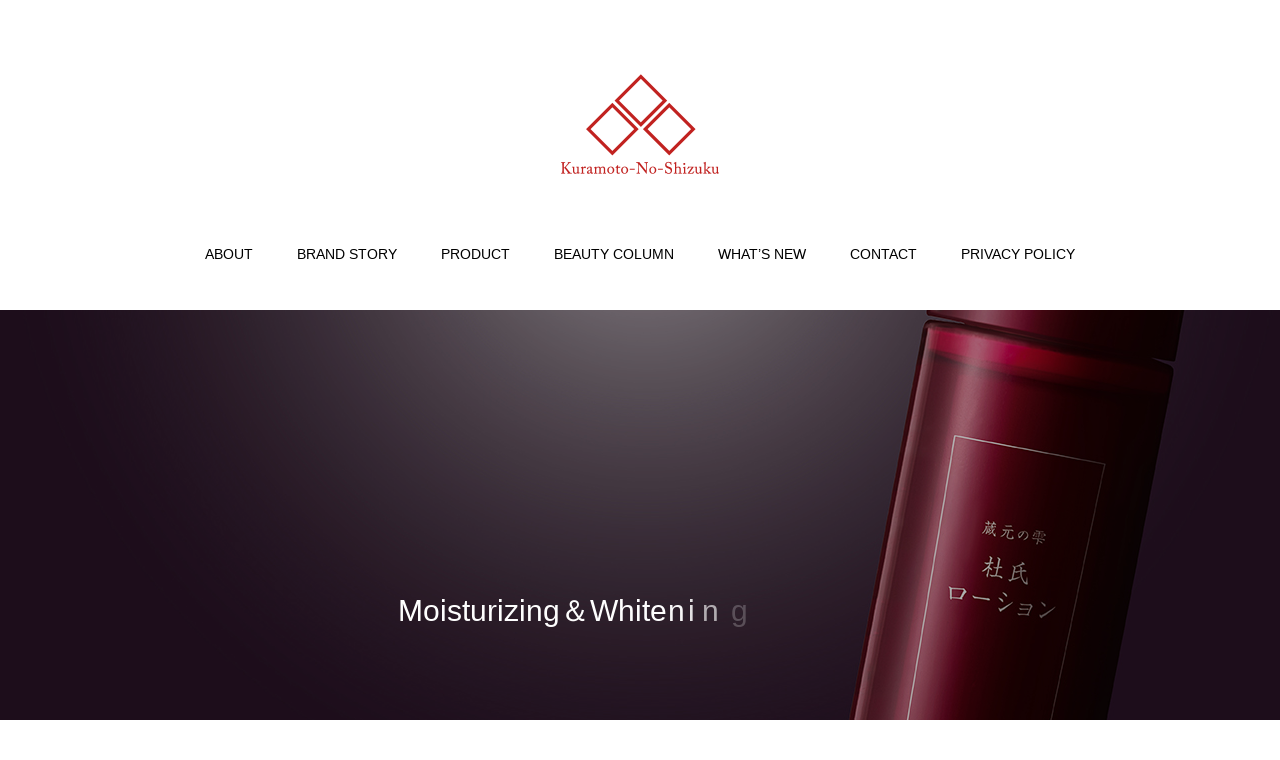

--- FILE ---
content_type: text/html; charset=UTF-8
request_url: https://kuramotonoshizuku.com/en/product_category/FaceToner/
body_size: 12850
content:
<!DOCTYPE html>
<html class="pc" lang="ja">
<head prefix="og: http://ogp.me/ns# fb: http://ogp.me/ns/fb#">
<meta charset="UTF-8">
<!--[if IE]><meta http-equiv="X-UA-Compatible" content="IE=edge"><![endif]-->
<meta name="viewport" content="width=device-width">
<title>FaceToner | 商品カテゴリー | Kuramoto-no-Shizuku</title>
<meta name="description" content="Moreover, not only the beauty ingredients contain in the sake lees extract, but also contains rice bran that smooth and moisturize the skin, yogurt that softens the skin by inhibiting dryness, Vitamin C reduces production of melanin that causes dark spots. Also formulated with prune to moisturize the skin and improve your skin texture. In addition, it also contains AHA, which can effectively soften and smooth skin.">
<link rel="pingback" href="https://kuramotonoshizuku.com/en/xmlrpc.php">
<link rel="shortcut icon" href="https://kuramotonoshizuku.com/en/wp-content/uploads/sites/2/2022/11/favicon.png">
<link rel="stylesheet" href="https://kuramotonoshizuku.com/en/wp-content/themes/haku_tcd080-child/icomoon/style.css">
<link rel="shortcut icon" sizes="144x144" href="https://kuramotonoshizuku.com/wp-content/uploads/2022/11/apple-touch-icon.jpg">
<link rel="apple-touch-icon" href="https://kuramotonoshizuku.com/wp-content/uploads/2022/11/apple-touch-icon.png" sizes="180x180">
<link rel="icon" type="image/png" href="https://kuramotonoshizuku.com/wp-content/uploads/2022/11/android-touch-icon.png" sizes="192x192">
<meta name='robots' content='max-image-preview:large' />
<meta property="og:type" content="website">
<meta property="og:url" content="https://kuramotonoshizuku.com/en/product_category/FaceToner/">
<meta property="og:title" content="FaceToner &#8211; Kuramoto-no-Shizuku">
<meta property="og:description" content="Moreover, not only the beauty ingredients contain in the sake lees extract, but also contains rice bran that smooth and moisturize the skin, yogurt that softens the skin by inhibiting dryness, Vitamin C reduces production of melanin that causes dark spots. Also formulated with prune to moisturize the skin and improve your skin texture. In addition, it also contains AHA, which can effectively soften and smooth skin.">
<meta property="og:site_name" content="Kuramoto-no-Shizuku">
<meta property="og:image" content="https://kuramotonoshizuku.com/en/wp-content/uploads/sites/2/2022/11/ogp_En.jpg">
<meta property="og:image:secure_url" content="https://kuramotonoshizuku.com/en/wp-content/uploads/sites/2/2022/11/ogp_En.jpg"> 
<meta property="og:image:width" content="1200"> 
<meta property="og:image:height" content="630">
<meta name="twitter:card" content="summary">
<meta name="twitter:title" content="FaceToner &#8211; Kuramoto-no-Shizuku">
<meta property="twitter:description" content="Moreover, not only the beauty ingredients contain in the sake lees extract, but also contains rice bran that smooth and moisturize the skin, yogurt that softens the skin by inhibiting dryness, Vitamin C reduces production of melanin that causes dark spots. Also formulated with prune to moisturize the skin and improve your skin texture. In addition, it also contains AHA, which can effectively soften and smooth skin.">
<link rel='dns-prefetch' href='//webfonts.xserver.jp' />
<link rel="alternate" type="application/rss+xml" title="Kuramoto-no-Shizuku &raquo; フィード" href="https://kuramotonoshizuku.com/en/feed/" />
<link rel="alternate" type="application/rss+xml" title="Kuramoto-no-Shizuku &raquo; コメントフィード" href="https://kuramotonoshizuku.com/en/comments/feed/" />
<link rel="alternate" type="application/rss+xml" title="Kuramoto-no-Shizuku &raquo; FaceToner 商品カテゴリー のフィード" href="https://kuramotonoshizuku.com/en/product_category/facetoner/feed/" />
		<!-- This site uses the Google Analytics by MonsterInsights plugin v8.15 - Using Analytics tracking - https://www.monsterinsights.com/ -->
							<script src="//www.googletagmanager.com/gtag/js?id="  data-cfasync="false" data-wpfc-render="false" type="text/javascript" async></script>
			<script data-cfasync="false" data-wpfc-render="false" type="text/javascript">
				var mi_version = '8.15';
				var mi_track_user = true;
				var mi_no_track_reason = '';
				
								var disableStrs = [
										'ga-disable-G-LNNYN3CKJ1',
														];

				/* Function to detect opted out users */
				function __gtagTrackerIsOptedOut() {
					for (var index = 0; index < disableStrs.length; index++) {
						if (document.cookie.indexOf(disableStrs[index] + '=true') > -1) {
							return true;
						}
					}

					return false;
				}

				/* Disable tracking if the opt-out cookie exists. */
				if (__gtagTrackerIsOptedOut()) {
					for (var index = 0; index < disableStrs.length; index++) {
						window[disableStrs[index]] = true;
					}
				}

				/* Opt-out function */
				function __gtagTrackerOptout() {
					for (var index = 0; index < disableStrs.length; index++) {
						document.cookie = disableStrs[index] + '=true; expires=Thu, 31 Dec 2099 23:59:59 UTC; path=/';
						window[disableStrs[index]] = true;
					}
				}

				if ('undefined' === typeof gaOptout) {
					function gaOptout() {
						__gtagTrackerOptout();
					}
				}
								window.dataLayer = window.dataLayer || [];

				window.MonsterInsightsDualTracker = {
					helpers: {},
					trackers: {},
				};
				if (mi_track_user) {
					function __gtagDataLayer() {
						dataLayer.push(arguments);
					}

					function __gtagTracker(type, name, parameters) {
						if (!parameters) {
							parameters = {};
						}

						if (parameters.send_to) {
							__gtagDataLayer.apply(null, arguments);
							return;
						}

						if (type === 'event') {
														parameters.send_to = monsterinsights_frontend.v4_id;
							var hookName = name;
							if (typeof parameters['event_category'] !== 'undefined') {
								hookName = parameters['event_category'] + ':' + name;
							}

							if (typeof MonsterInsightsDualTracker.trackers[hookName] !== 'undefined') {
								MonsterInsightsDualTracker.trackers[hookName](parameters);
							} else {
								__gtagDataLayer('event', name, parameters);
							}
							
													} else {
							__gtagDataLayer.apply(null, arguments);
						}
					}

					__gtagTracker('js', new Date());
					__gtagTracker('set', {
						'developer_id.dZGIzZG': true,
											});
										__gtagTracker('config', 'G-LNNYN3CKJ1', {"forceSSL":"true","link_attribution":"true"} );
															window.gtag = __gtagTracker;										(function () {
						/* https://developers.google.com/analytics/devguides/collection/analyticsjs/ */
						/* ga and __gaTracker compatibility shim. */
						var noopfn = function () {
							return null;
						};
						var newtracker = function () {
							return new Tracker();
						};
						var Tracker = function () {
							return null;
						};
						var p = Tracker.prototype;
						p.get = noopfn;
						p.set = noopfn;
						p.send = function () {
							var args = Array.prototype.slice.call(arguments);
							args.unshift('send');
							__gaTracker.apply(null, args);
						};
						var __gaTracker = function () {
							var len = arguments.length;
							if (len === 0) {
								return;
							}
							var f = arguments[len - 1];
							if (typeof f !== 'object' || f === null || typeof f.hitCallback !== 'function') {
								if ('send' === arguments[0]) {
									var hitConverted, hitObject = false, action;
									if ('event' === arguments[1]) {
										if ('undefined' !== typeof arguments[3]) {
											hitObject = {
												'eventAction': arguments[3],
												'eventCategory': arguments[2],
												'eventLabel': arguments[4],
												'value': arguments[5] ? arguments[5] : 1,
											}
										}
									}
									if ('pageview' === arguments[1]) {
										if ('undefined' !== typeof arguments[2]) {
											hitObject = {
												'eventAction': 'page_view',
												'page_path': arguments[2],
											}
										}
									}
									if (typeof arguments[2] === 'object') {
										hitObject = arguments[2];
									}
									if (typeof arguments[5] === 'object') {
										Object.assign(hitObject, arguments[5]);
									}
									if ('undefined' !== typeof arguments[1].hitType) {
										hitObject = arguments[1];
										if ('pageview' === hitObject.hitType) {
											hitObject.eventAction = 'page_view';
										}
									}
									if (hitObject) {
										action = 'timing' === arguments[1].hitType ? 'timing_complete' : hitObject.eventAction;
										hitConverted = mapArgs(hitObject);
										__gtagTracker('event', action, hitConverted);
									}
								}
								return;
							}

							function mapArgs(args) {
								var arg, hit = {};
								var gaMap = {
									'eventCategory': 'event_category',
									'eventAction': 'event_action',
									'eventLabel': 'event_label',
									'eventValue': 'event_value',
									'nonInteraction': 'non_interaction',
									'timingCategory': 'event_category',
									'timingVar': 'name',
									'timingValue': 'value',
									'timingLabel': 'event_label',
									'page': 'page_path',
									'location': 'page_location',
									'title': 'page_title',
								};
								for (arg in args) {
																		if (!(!args.hasOwnProperty(arg) || !gaMap.hasOwnProperty(arg))) {
										hit[gaMap[arg]] = args[arg];
									} else {
										hit[arg] = args[arg];
									}
								}
								return hit;
							}

							try {
								f.hitCallback();
							} catch (ex) {
							}
						};
						__gaTracker.create = newtracker;
						__gaTracker.getByName = newtracker;
						__gaTracker.getAll = function () {
							return [];
						};
						__gaTracker.remove = noopfn;
						__gaTracker.loaded = true;
						window['__gaTracker'] = __gaTracker;
					})();
									} else {
										console.log("");
					(function () {
						function __gtagTracker() {
							return null;
						}

						window['__gtagTracker'] = __gtagTracker;
						window['gtag'] = __gtagTracker;
					})();
									}
			</script>
				<!-- / Google Analytics by MonsterInsights -->
		<link rel='stylesheet' id='wp-block-library-css' href='https://kuramotonoshizuku.com/en/wp-includes/css/dist/block-library/style.min.css?ver=6.1.9' type='text/css' media='all' />
<link rel='stylesheet' id='classic-theme-styles-css' href='https://kuramotonoshizuku.com/en/wp-includes/css/classic-themes.min.css?ver=1' type='text/css' media='all' />
<style id='global-styles-inline-css' type='text/css'>
body{--wp--preset--color--black: #000000;--wp--preset--color--cyan-bluish-gray: #abb8c3;--wp--preset--color--white: #ffffff;--wp--preset--color--pale-pink: #f78da7;--wp--preset--color--vivid-red: #cf2e2e;--wp--preset--color--luminous-vivid-orange: #ff6900;--wp--preset--color--luminous-vivid-amber: #fcb900;--wp--preset--color--light-green-cyan: #7bdcb5;--wp--preset--color--vivid-green-cyan: #00d084;--wp--preset--color--pale-cyan-blue: #8ed1fc;--wp--preset--color--vivid-cyan-blue: #0693e3;--wp--preset--color--vivid-purple: #9b51e0;--wp--preset--gradient--vivid-cyan-blue-to-vivid-purple: linear-gradient(135deg,rgba(6,147,227,1) 0%,rgb(155,81,224) 100%);--wp--preset--gradient--light-green-cyan-to-vivid-green-cyan: linear-gradient(135deg,rgb(122,220,180) 0%,rgb(0,208,130) 100%);--wp--preset--gradient--luminous-vivid-amber-to-luminous-vivid-orange: linear-gradient(135deg,rgba(252,185,0,1) 0%,rgba(255,105,0,1) 100%);--wp--preset--gradient--luminous-vivid-orange-to-vivid-red: linear-gradient(135deg,rgba(255,105,0,1) 0%,rgb(207,46,46) 100%);--wp--preset--gradient--very-light-gray-to-cyan-bluish-gray: linear-gradient(135deg,rgb(238,238,238) 0%,rgb(169,184,195) 100%);--wp--preset--gradient--cool-to-warm-spectrum: linear-gradient(135deg,rgb(74,234,220) 0%,rgb(151,120,209) 20%,rgb(207,42,186) 40%,rgb(238,44,130) 60%,rgb(251,105,98) 80%,rgb(254,248,76) 100%);--wp--preset--gradient--blush-light-purple: linear-gradient(135deg,rgb(255,206,236) 0%,rgb(152,150,240) 100%);--wp--preset--gradient--blush-bordeaux: linear-gradient(135deg,rgb(254,205,165) 0%,rgb(254,45,45) 50%,rgb(107,0,62) 100%);--wp--preset--gradient--luminous-dusk: linear-gradient(135deg,rgb(255,203,112) 0%,rgb(199,81,192) 50%,rgb(65,88,208) 100%);--wp--preset--gradient--pale-ocean: linear-gradient(135deg,rgb(255,245,203) 0%,rgb(182,227,212) 50%,rgb(51,167,181) 100%);--wp--preset--gradient--electric-grass: linear-gradient(135deg,rgb(202,248,128) 0%,rgb(113,206,126) 100%);--wp--preset--gradient--midnight: linear-gradient(135deg,rgb(2,3,129) 0%,rgb(40,116,252) 100%);--wp--preset--duotone--dark-grayscale: url('#wp-duotone-dark-grayscale');--wp--preset--duotone--grayscale: url('#wp-duotone-grayscale');--wp--preset--duotone--purple-yellow: url('#wp-duotone-purple-yellow');--wp--preset--duotone--blue-red: url('#wp-duotone-blue-red');--wp--preset--duotone--midnight: url('#wp-duotone-midnight');--wp--preset--duotone--magenta-yellow: url('#wp-duotone-magenta-yellow');--wp--preset--duotone--purple-green: url('#wp-duotone-purple-green');--wp--preset--duotone--blue-orange: url('#wp-duotone-blue-orange');--wp--preset--font-size--small: 13px;--wp--preset--font-size--medium: 20px;--wp--preset--font-size--large: 36px;--wp--preset--font-size--x-large: 42px;--wp--preset--spacing--20: 0.44rem;--wp--preset--spacing--30: 0.67rem;--wp--preset--spacing--40: 1rem;--wp--preset--spacing--50: 1.5rem;--wp--preset--spacing--60: 2.25rem;--wp--preset--spacing--70: 3.38rem;--wp--preset--spacing--80: 5.06rem;}:where(.is-layout-flex){gap: 0.5em;}body .is-layout-flow > .alignleft{float: left;margin-inline-start: 0;margin-inline-end: 2em;}body .is-layout-flow > .alignright{float: right;margin-inline-start: 2em;margin-inline-end: 0;}body .is-layout-flow > .aligncenter{margin-left: auto !important;margin-right: auto !important;}body .is-layout-constrained > .alignleft{float: left;margin-inline-start: 0;margin-inline-end: 2em;}body .is-layout-constrained > .alignright{float: right;margin-inline-start: 2em;margin-inline-end: 0;}body .is-layout-constrained > .aligncenter{margin-left: auto !important;margin-right: auto !important;}body .is-layout-constrained > :where(:not(.alignleft):not(.alignright):not(.alignfull)){max-width: var(--wp--style--global--content-size);margin-left: auto !important;margin-right: auto !important;}body .is-layout-constrained > .alignwide{max-width: var(--wp--style--global--wide-size);}body .is-layout-flex{display: flex;}body .is-layout-flex{flex-wrap: wrap;align-items: center;}body .is-layout-flex > *{margin: 0;}:where(.wp-block-columns.is-layout-flex){gap: 2em;}.has-black-color{color: var(--wp--preset--color--black) !important;}.has-cyan-bluish-gray-color{color: var(--wp--preset--color--cyan-bluish-gray) !important;}.has-white-color{color: var(--wp--preset--color--white) !important;}.has-pale-pink-color{color: var(--wp--preset--color--pale-pink) !important;}.has-vivid-red-color{color: var(--wp--preset--color--vivid-red) !important;}.has-luminous-vivid-orange-color{color: var(--wp--preset--color--luminous-vivid-orange) !important;}.has-luminous-vivid-amber-color{color: var(--wp--preset--color--luminous-vivid-amber) !important;}.has-light-green-cyan-color{color: var(--wp--preset--color--light-green-cyan) !important;}.has-vivid-green-cyan-color{color: var(--wp--preset--color--vivid-green-cyan) !important;}.has-pale-cyan-blue-color{color: var(--wp--preset--color--pale-cyan-blue) !important;}.has-vivid-cyan-blue-color{color: var(--wp--preset--color--vivid-cyan-blue) !important;}.has-vivid-purple-color{color: var(--wp--preset--color--vivid-purple) !important;}.has-black-background-color{background-color: var(--wp--preset--color--black) !important;}.has-cyan-bluish-gray-background-color{background-color: var(--wp--preset--color--cyan-bluish-gray) !important;}.has-white-background-color{background-color: var(--wp--preset--color--white) !important;}.has-pale-pink-background-color{background-color: var(--wp--preset--color--pale-pink) !important;}.has-vivid-red-background-color{background-color: var(--wp--preset--color--vivid-red) !important;}.has-luminous-vivid-orange-background-color{background-color: var(--wp--preset--color--luminous-vivid-orange) !important;}.has-luminous-vivid-amber-background-color{background-color: var(--wp--preset--color--luminous-vivid-amber) !important;}.has-light-green-cyan-background-color{background-color: var(--wp--preset--color--light-green-cyan) !important;}.has-vivid-green-cyan-background-color{background-color: var(--wp--preset--color--vivid-green-cyan) !important;}.has-pale-cyan-blue-background-color{background-color: var(--wp--preset--color--pale-cyan-blue) !important;}.has-vivid-cyan-blue-background-color{background-color: var(--wp--preset--color--vivid-cyan-blue) !important;}.has-vivid-purple-background-color{background-color: var(--wp--preset--color--vivid-purple) !important;}.has-black-border-color{border-color: var(--wp--preset--color--black) !important;}.has-cyan-bluish-gray-border-color{border-color: var(--wp--preset--color--cyan-bluish-gray) !important;}.has-white-border-color{border-color: var(--wp--preset--color--white) !important;}.has-pale-pink-border-color{border-color: var(--wp--preset--color--pale-pink) !important;}.has-vivid-red-border-color{border-color: var(--wp--preset--color--vivid-red) !important;}.has-luminous-vivid-orange-border-color{border-color: var(--wp--preset--color--luminous-vivid-orange) !important;}.has-luminous-vivid-amber-border-color{border-color: var(--wp--preset--color--luminous-vivid-amber) !important;}.has-light-green-cyan-border-color{border-color: var(--wp--preset--color--light-green-cyan) !important;}.has-vivid-green-cyan-border-color{border-color: var(--wp--preset--color--vivid-green-cyan) !important;}.has-pale-cyan-blue-border-color{border-color: var(--wp--preset--color--pale-cyan-blue) !important;}.has-vivid-cyan-blue-border-color{border-color: var(--wp--preset--color--vivid-cyan-blue) !important;}.has-vivid-purple-border-color{border-color: var(--wp--preset--color--vivid-purple) !important;}.has-vivid-cyan-blue-to-vivid-purple-gradient-background{background: var(--wp--preset--gradient--vivid-cyan-blue-to-vivid-purple) !important;}.has-light-green-cyan-to-vivid-green-cyan-gradient-background{background: var(--wp--preset--gradient--light-green-cyan-to-vivid-green-cyan) !important;}.has-luminous-vivid-amber-to-luminous-vivid-orange-gradient-background{background: var(--wp--preset--gradient--luminous-vivid-amber-to-luminous-vivid-orange) !important;}.has-luminous-vivid-orange-to-vivid-red-gradient-background{background: var(--wp--preset--gradient--luminous-vivid-orange-to-vivid-red) !important;}.has-very-light-gray-to-cyan-bluish-gray-gradient-background{background: var(--wp--preset--gradient--very-light-gray-to-cyan-bluish-gray) !important;}.has-cool-to-warm-spectrum-gradient-background{background: var(--wp--preset--gradient--cool-to-warm-spectrum) !important;}.has-blush-light-purple-gradient-background{background: var(--wp--preset--gradient--blush-light-purple) !important;}.has-blush-bordeaux-gradient-background{background: var(--wp--preset--gradient--blush-bordeaux) !important;}.has-luminous-dusk-gradient-background{background: var(--wp--preset--gradient--luminous-dusk) !important;}.has-pale-ocean-gradient-background{background: var(--wp--preset--gradient--pale-ocean) !important;}.has-electric-grass-gradient-background{background: var(--wp--preset--gradient--electric-grass) !important;}.has-midnight-gradient-background{background: var(--wp--preset--gradient--midnight) !important;}.has-small-font-size{font-size: var(--wp--preset--font-size--small) !important;}.has-medium-font-size{font-size: var(--wp--preset--font-size--medium) !important;}.has-large-font-size{font-size: var(--wp--preset--font-size--large) !important;}.has-x-large-font-size{font-size: var(--wp--preset--font-size--x-large) !important;}
.wp-block-navigation a:where(:not(.wp-element-button)){color: inherit;}
:where(.wp-block-columns.is-layout-flex){gap: 2em;}
.wp-block-pullquote{font-size: 1.5em;line-height: 1.6;}
</style>
<link rel='stylesheet' id='parent-style-css' href='https://kuramotonoshizuku.com/en/wp-content/themes/haku_tcd080/style.css?ver=6.1.9' type='text/css' media='all' />
<script type='text/javascript' src='https://kuramotonoshizuku.com/en/wp-includes/js/jquery/jquery.min.js?ver=3.6.1' id='jquery-core-js'></script>
<script type='text/javascript' src='https://kuramotonoshizuku.com/en/wp-includes/js/jquery/jquery-migrate.min.js?ver=3.3.2' id='jquery-migrate-js'></script>
<script type='text/javascript' src='//webfonts.xserver.jp/js/xserver.js?ver=1.2.4' id='typesquare_std-js'></script>
<script type='text/javascript' src='https://kuramotonoshizuku.com/en/wp-content/plugins/google-analytics-for-wordpress/assets/js/frontend-gtag.min.js?ver=8.15' id='monsterinsights-frontend-script-js'></script>
<script data-cfasync="false" data-wpfc-render="false" type="text/javascript" id='monsterinsights-frontend-script-js-extra'>/* <![CDATA[ */
var monsterinsights_frontend = {"js_events_tracking":"true","download_extensions":"doc,pdf,ppt,zip,xls,docx,pptx,xlsx","inbound_paths":"[{\"path\":\"\\\/go\\\/\",\"label\":\"affiliate\"},{\"path\":\"\\\/recommend\\\/\",\"label\":\"affiliate\"}]","home_url":"https:\/\/kuramotonoshizuku.com\/en","hash_tracking":"false","ua":"","v4_id":"G-LNNYN3CKJ1"};/* ]]> */
</script>
<link rel="https://api.w.org/" href="https://kuramotonoshizuku.com/en/wp-json/" />
<link rel="stylesheet" href="https://kuramotonoshizuku.com/en/wp-content/themes/haku_tcd080/css/design-plus.css?ver=1.0">
<link rel="stylesheet" href="https://kuramotonoshizuku.com/en/wp-content/themes/haku_tcd080/css/sns-botton.css?ver=1.0">
<link rel="stylesheet" media="screen and (max-width:1001px)" href="https://kuramotonoshizuku.com/en/wp-content/themes/haku_tcd080/css/responsive.css?ver=1.0">
<link rel="stylesheet" media="screen and (max-width:1001px)" href="https://kuramotonoshizuku.com/en/wp-content/themes/haku_tcd080/css/footer-bar.css?ver=1.0">

<script src="https://kuramotonoshizuku.com/en/wp-content/themes/haku_tcd080/js/jquery.easing.1.4.js?ver=1.0"></script>
<script src="https://kuramotonoshizuku.com/en/wp-content/themes/haku_tcd080/js/jscript.js?ver=1.0"></script>
<script src="https://kuramotonoshizuku.com/en/wp-content/themes/haku_tcd080/js/comment.js?ver=1.0"></script>

<link rel="stylesheet" href="https://kuramotonoshizuku.com/en/wp-content/themes/haku_tcd080/js/simplebar.css?ver=1.0">
<script src="https://kuramotonoshizuku.com/en/wp-content/themes/haku_tcd080/js/simplebar.min.js?ver=1.0"></script>


<script src="https://kuramotonoshizuku.com/en/wp-content/themes/haku_tcd080/js/header_fix.js?ver=1.0"></script>
<script src="https://kuramotonoshizuku.com/en/wp-content/themes/haku_tcd080/js/header_fix_mobile.js?ver=1.0"></script>


<style type="text/css">

body, input, textarea { font-family: Arial, "Hiragino Kaku Gothic ProN", "ヒラギノ角ゴ ProN W3", "メイリオ", Meiryo, sans-serif; }

.rich_font, .p-vertical { font-family: Arial, "Hiragino Kaku Gothic ProN", "ヒラギノ角ゴ ProN W3", "メイリオ", Meiryo, sans-serif; }

.rich_font_type1 { font-family: Arial, "Hiragino Kaku Gothic ProN", "ヒラギノ角ゴ ProN W3", "メイリオ", Meiryo, sans-serif; }
.rich_font_type2 { font-family: Arial, "Hiragino Sans", "ヒラギノ角ゴ ProN", "Hiragino Kaku Gothic ProN", "游ゴシック", YuGothic, "メイリオ", Meiryo, sans-serif; font-weight:500; }
.rich_font_type3 { font-family: "Times New Roman" , "游明朝" , "Yu Mincho" , "游明朝体" , "YuMincho" , "ヒラギノ明朝 Pro W3" , "Hiragino Mincho Pro" , "HiraMinProN-W3" , "HGS明朝E" , "ＭＳ Ｐ明朝" , "MS PMincho" , serif; font-weight:500; }


#top_logo a { color:#ffffff; }
#top_logo a:hover { color:#cccccc; }
#lang_button li a { font-size:14px; color:#cccccc !important; }
#lang_button li.active a, #lang_button li a:hover { color:#ffffff !important; }
.pc .header_fix #header { background:rgba(0,0,0,1); }
.pc .header_fix #fixed_header_logo a, .pc .header_fix #global_menu > ul > li > a { color:#ffffff; }
.pc .header_fix #fixed_header_logo a:hover, .pc .header_fix #global_menu > ul > li > a:hover, .pc .header_fix #global_menu > ul > li.megamenu_parent.active_button > a { color:#cccccc; }
.mobile #header, .mobie #header.active, .mobile .header_fix #header { background:rgba(255,255,255,1); border:none; }
.mobile #header_logo .logo a, #menu_button:before, #lang_mobile_button:before { color:#000000; }
.mobile #header_logo .logo a:hover, #menu_button:hover:before, #lang_mobile_button:hover:before, #lang_mobile_button.active:before { color:#cccccc; }

#global_menu > ul > li > a, #header_social_link li a, #header_logo .logo a { color:#000000; }
#global_menu > ul > li.current-menu-item > a, #global_menu > ul > li > a:hover, #header_social_link li a:hover:before, #global_menu > ul > li.megamenu_parent.active_button > a, #header_logo .logo a:hover, #global_menu > ul > li.active > a { color:#bf0000; }
#global_menu ul ul a { color:#FFFFFF; background:#000000; }
#global_menu ul ul a:hover { background:#333333; }
#global_menu ul ul li.menu-item-has-children > a:before { color:#FFFFFF; }
#drawer_menu { background:#222222; }
#mobile_menu a, .mobile #lang_button a { color:#ffffff; background:#222222; border-bottom:1px solid #444444; }
#mobile_menu li li a { color:#ffffff; background:#333333; }
#mobile_menu a:hover, #drawer_menu .close_button:hover, #mobile_menu .child_menu_button:hover, .mobile #lang_button a:hover { color:#ffffff; background:#00314a; }
#mobile_menu li li a:hover { color:#ffffff; }

.megamenu_product_category_list { background:rgba(34,34,34,0.7); }
.megamenu_product_category_list .title { font-size:18px; }
.megamenu_product_category_list .catch { font-size:14px; }
.megamenu_blog_list { background:rgba(34,34,34,0.7); }
.megamenu_blog_slider .title { font-size:14px; }
#footer_button a { color:#ffffff !important; background:#000000; }
#footer_button a:hover { color:#ffffff !important; background:#999999; }
#return_top a:before { color:#ffffff; }
#return_top a { background:#222222; }
#return_top a:hover { background:#bf0000; }
#footer_menu_bottom { border-top:1px solid rgba(255,255,255,0.3); }

.author_profile a.avatar img, .animate_image img, .animate_background .image, #recipe_archive .blur_image {
  width:100%; height:auto;
  -webkit-transition: transform  0.75s ease;
  transition: transform  0.75s ease;
}
.author_profile a.avatar:hover img, .animate_image:hover img, .animate_background:hover .image, #recipe_archive a:hover .blur_image {
  -webkit-transform: scale(1.2);
  transform: scale(1.2);
}




a { color:#000; }

#comment_headline, .tcd_category_list a:hover, .tcd_category_list .child_menu_button:hover, #post_title_area .post_meta a:hover,
.cardlink_title a:hover, #recent_post .item a:hover, .comment a:hover, .comment_form_wrapper a:hover, .author_profile a:hover, .author_profile .author_link li a:hover:before, #post_meta_bottom a:hover,
#searchform .submit_button:hover:before, .styled_post_list1 a:hover .title_area, .styled_post_list1 a:hover .date, .p-dropdown__title:hover:after, .p-dropdown__list li a:hover, #menu_button:hover:before,
  { color: #000000; }

#post_pagination p, #comment_tab li.active a
  { background-color: #000000; }

#post_pagination p
  { border-color: #000000; }

a:hover, #header_logo a:hover, .megamenu_blog_list a:hover .title, #footer a:hover, #footer_social_link li a:hover:before, #bread_crumb a:hover, #bread_crumb li.home a:hover:after, #bread_crumb, #bread_crumb li.last, #next_prev_post a:hover, body.single-news #next_prev_post a:hover,
#single_author_title_area .author_link li a:hover:before, .megamenu_blog_list .menu_area a:hover, .megamenu_blog_list .menu_area li.active a, .single_copy_title_url_btn:hover, .p-dropdown__list li a:hover, .p-dropdown__title:hover
  { color: #bf0000; }

#submit_comment:hover, #cancel_comment_reply a:hover, #wp-calendar #prev a:hover, #wp-calendar #next a:hover, #wp-calendar td a:hover, #p_readmore .button:hover, .page_navi a:hover, #post_pagination a:hover,
.c-pw__btn:hover, #post_pagination a:hover, #comment_tab li a:hover
  { background-color: #bf0000; }

#comment_textarea textarea:focus, .c-pw__box-input:focus, .page_navi a:hover, #post_pagination a:hover
  { border-color: #bf0000; }
.post_content a, .custom-html-widget a { color:#000000; }
.post_content a:hover, .custom-html-widget a:hover { color:#bf0000; }


.styled_h2 {
  font-size:22px !important; text-align:left; color:#000000;   border-top:1px solid #222222;
  border-bottom:1px solid #222222;
  border-left:0px solid #222222;
  border-right:0px solid #222222;
  padding:30px 0px 30px 0px !important;
  margin:0px 0px 30px !important;
}
.styled_h3 {
  font-size:20px !important; text-align:left; color:#000000;   border-top:2px solid #222222;
  border-bottom:1px solid #dddddd;
  border-left:0px solid #dddddd;
  border-right:0px solid #dddddd;
  padding:30px 0px 30px 20px !important;
  margin:0px 0px 30px !important;
}
.styled_h4 {
  font-size:18px !important; text-align:left; color:#000000;   border-top:0px solid #dddddd;
  border-bottom:0px solid #dddddd;
  border-left:2px solid #222222;
  border-right:0px solid #dddddd;
  padding:10px 0px 10px 15px !important;
  margin:0px 0px 30px !important;
}
.styled_h5 {
  font-size:16px !important; text-align:left; color:#000000;   border-top:0px solid #dddddd;
  border-bottom:0px solid #dddddd;
  border-left:0px solid #dddddd;
  border-right:0px solid #dddddd;
  padding:15px 15px 15px 15px !important;
  margin:0px 0px 30px !important;
}
.q_custom_button1 { background: #535353; color: #ffffff !important; border-color: #535353 !important; }
.q_custom_button1:hover, .q_custom_button1:focus { background: #7d7d7d; color: #ffffff !important; border-color: #7d7d7d !important; }
.q_custom_button2 { background: #535353; color: #ffffff !important; border-color: #535353 !important; }
.q_custom_button2:hover, .q_custom_button2:focus { background: #7d7d7d; color: #ffffff !important; border-color: #7d7d7d !important; }
.q_custom_button3 { background: #535353; color: #ffffff !important; border-color: #535353 !important; }
.q_custom_button3:hover, .q_custom_button3:focus { background: #7d7d7d; color: #ffffff !important; border-color: #7d7d7d !important; }
.speech_balloon_left1 .speach_balloon_text { background-color: #ffdfdf; border-color: #ffdfdf; color: #000000 }
.speech_balloon_left1 .speach_balloon_text::before { border-right-color: #ffdfdf }
.speech_balloon_left1 .speach_balloon_text::after { border-right-color: #ffdfdf }
.speech_balloon_left2 .speach_balloon_text { background-color: #ffffff; border-color: #ff5353; color: #000000 }
.speech_balloon_left2 .speach_balloon_text::before { border-right-color: #ff5353 }
.speech_balloon_left2 .speach_balloon_text::after { border-right-color: #ffffff }
.speech_balloon_right1 .speach_balloon_text { background-color: #ccf4ff; border-color: #ccf4ff; color: #000000 }
.speech_balloon_right1 .speach_balloon_text::before { border-left-color: #ccf4ff }
.speech_balloon_right1 .speach_balloon_text::after { border-left-color: #ccf4ff }
.speech_balloon_right2 .speach_balloon_text { background-color: #ffffff; border-color: #0789b5; color: #000000 }
.speech_balloon_right2 .speach_balloon_text::before { border-left-color: #0789b5 }
.speech_balloon_right2 .speach_balloon_text::after { border-left-color: #ffffff }
.qt_google_map .pb_googlemap_custom-overlay-inner { background:#000000; color:#ffffff; }
.qt_google_map .pb_googlemap_custom-overlay-inner::after { border-color:#000000 transparent transparent transparent; }
</style>

<style id="current-page-style" type="text/css">
#page_header .headline {
  font-size:18px; color:#FFFFFF;
  background: -moz-linear-gradient(top,  rgba(0,0,0,1) 0%, rgba(0,0,0,0) 100%);
  background: -webkit-linear-gradient(top,  rgba(0,0,0,1) 0%,rgba(0,0,0,0) 100%);
  background: linear-gradient(to bottom,  rgba(0,0,0,1) 0%,rgba(0,0,0,0) 100%);
}
#page_header .catch { font-size:30px; color:#FFFFFF; }
#archive_desc_area p { font-size:16px; }
#category_button a { color:#000000; background:#f4f4f4; }
#category_button a.active, #category_button a:hover { color:#ffffff; background:#000000; }
.product_category_item .headline { font-size:18px; background:#000000; color:#ffffff; }
.product_category_item .category_desc { font-size:16px; }
.product_list .title { font-size:28px; }
.product_list .desc { font-size:16px; }
.product_list .link_button a { color:#000000; background:#ffffff; border-color:#dddddd; }
.product_list .link_button a:hover { color:#ffffff; background:#000000; border-color:#000000; }
@media screen and (max-width:750px) {
  #page_header .headline { font-size:15px; }
  #page_header .catch { font-size:24px; }
  #archive_desc_area p { font-size:14px; }
  .product_category_item .headline { font-size:15px; }
  .product_category_item .category_desc { font-size:14px; }
  .product_list .title { font-size:24px; }
  .product_list .desc { font-size:14px; }
}
.blog_cat_id_16 a { color:#ffffff !important; background:#000000 !important; }
.blog_cat_id_16 a:hover { color:#ffffff !important; background:#bf0000 !important; }
.blog_cat_id_17 a { color:#ffffff !important; background:#000000 !important; }
.blog_cat_id_17 a:hover { color:#ffffff !important; background:#bf0000 !important; }
.blog_cat_id_18 a { color:#ffffff !important; background:#000000 !important; }
.blog_cat_id_18 a:hover { color:#ffffff !important; background:#bf0000 !important; }
.blog_cat_id_19 a { color:#ffffff !important; background:#000000 !important; }
.blog_cat_id_19 a:hover { color:#ffffff !important; background:#bf0000 !important; }
.blog_cat_id_15 a { color:#ffffff !important; background:#000000 !important; }
.blog_cat_id_15 a:hover { color:#ffffff !important; background:#bf0000 !important; }
#site_wrap { display:none; }
#site_loader_overlay {
  background:#ffffff;
  opacity: 1;
  position: fixed;
  top: 0px;
  left: 0px;
  width: 100%;
  height: 100%;
  width: 100vw;
  height: 100vh;
  z-index: 99999;
}
#site_loader_logo { position:relative; width:100%; height:100%; }
#site_loader_logo_inner {
  position:absolute; text-align:center; width:100%;
  top:50%; -ms-transform: translateY(-50%); -webkit-transform: translateY(-50%); transform: translateY(-50%);
}
#site_loader_logo img.mobile { display:none; }
#site_loader_logo_inner p { margin-top:20px; line-height:2; }
@media screen and (max-width:750px) {
  #site_loader_logo.has_mobile_logo img.pc { display:none; }
  #site_loader_logo.has_mobile_logo img.mobile { display:inline; }
}
#site_loader_logo_inner .message { text-align:left; margin:30px auto 0; display:table; }
#site_loader_logo_inner .message.type2 { text-align:center; }
#site_loader_logo_inner .message.type3 { text-align:right; }
#site_loader_logo_inner .message_inner { display:inline; line-height:1.5; margin:0; }
@media screen and (max-width:750px) {
  #site_loader_logo .message { margin:23px auto 0; }
}

/* ----- animation ----- */
#site_loader_logo .logo_image { opacity:0; }
#site_loader_logo .message { opacity:0; }
#site_loader_logo.active .logo_image {
  -webkit-animation: opacityAnimation 1.4s ease forwards 0.5s;
  animation: opacityAnimation 1.4s ease forwards 0.5s;
}
#site_loader_logo.active .message {
  -webkit-animation: opacityAnimation 1.4s ease forwards 1.5s;
  animation: opacityAnimation 1.4s ease forwards 1.5s;
}
#site_loader_logo_inner .text { display:inline; }
#site_loader_logo_inner .dot_animation_wrap { display:inline; margin:0 0 0 4px; position:absolute; }
#site_loader_logo_inner .dot_animation { display:inline; }
#site_loader_logo_inner i {
  width:2px; height:2px; margin:0 4px 0 0; border-radius:100%;
  display:inline-block; background:#000;
  -webkit-animation: loading-dots-middle-dots 0.5s linear infinite; -ms-animation: loading-dots-middle-dots 0.5s linear infinite; animation: loading-dots-middle-dots 0.5s linear infinite;
}
#site_loader_logo_inner i:first-child {
  opacity: 0;
  -webkit-animation: loading-dots-first-dot 0.5s infinite; -ms-animation: loading-dots-first-dot 0.5s linear infinite; animation: loading-dots-first-dot 0.5s linear infinite;
  -webkit-transform: translate(-4px); -ms-transform: translate(-4px); transform: translate(-4px);
}
#site_loader_logo_inner i:last-child {
  -webkit-animation: loading-dots-last-dot 0.5s linear infinite; -ms-animation: loading-dots-last-dot 0.5s linear infinite; animation: loading-dots-last-dot 0.5s linear infinite;
}
@-webkit-keyframes loading-dots-fadein{
  100% { opacity:1; }
}
@keyframes loading-dots-fadein{
  100% { opacity:1; }
}
@-webkit-keyframes loading-dots-first-dot {
  100% { -webkit-transform:translate(6px); -ms-transform:translate(6px); transform:translate(6px); opacity:1; }
}
@keyframes loading-dots-first-dot {
  100% {-webkit-transform:translate(6px);-ms-transform:translate(6px); transform:translate(6px); opacity:1; }
}
@-webkit-keyframes loading-dots-middle-dots { 
  100% { -webkit-transform:translate(6px); -ms-transform:translate(6px); transform:translate(6px) }
}
@keyframes loading-dots-middle-dots {
  100% { -webkit-transform:translate(6px); -ms-transform:translate(6px); transform:translate(6px) }
}
@-webkit-keyframes loading-dots-last-dot {
  100% { -webkit-transform:translate(6px); -ms-transform:translate(6px); transform:translate(6px); opacity:0; }
}
@keyframes loading-dots-last-dot {
  100% { -webkit-transform:translate(6px); -ms-transform:translate(6px); transform:translate(6px); opacity:0; }
}
#site_loader_animation {
  width: 48px;
  height: 48px;
  font-size: 10px;
  text-indent: -9999em;
  position: fixed;
  top: 0;
  left: 0;
	right: 0;
	bottom: 0;
	margin: auto;
  border: 3px solid rgba(0,0,0,0.2);
  border-top-color: #000000;
  border-radius: 50%;
  -webkit-animation: loading-circle 1.1s infinite linear;
  animation: loading-circle 1.1s infinite linear;
}
@-webkit-keyframes loading-circle {
  0% { -webkit-transform: rotate(0deg); transform: rotate(0deg); }
  100% { -webkit-transform: rotate(360deg); transform: rotate(360deg); }
}
@media only screen and (max-width: 767px) {
	#site_loader_animation { width: 30px; height: 30px; }
}
@keyframes loading-circle {
  0% { -webkit-transform: rotate(0deg); transform: rotate(0deg); }
  100% { -webkit-transform: rotate(360deg); transform: rotate(360deg); }
}
#site_loader_logo_inner .message { font-size:16px; color:#000000; }
@media screen and (max-width:750px) {
  #site_loader_logo_inner .message { font-size:14px; }
}
</style>

<script type="text/javascript">
jQuery(document).ready(function($){

  $('.megamenu_blog_slider').slick({
    infinite: true,
    dots: false,
    arrows: false,
    slidesToShow: 3,
    slidesToScroll: 1,
    swipeToSlide: true,
    touchThreshold: 20,
    adaptiveHeight: false,
    pauseOnHover: true,
    autoplay: false,
    fade: false,
    easing: 'easeOutExpo',
    speed: 700,
    autoplaySpeed: 5000
  });
  $('.megamenu_blog_slider_wrap .prev_item').on('click', function() {
    $(this).closest('.megamenu_blog_slider_wrap').find('.megamenu_blog_slider').slick('slickPrev');
  });
  $('.megamenu_blog_slider_wrap .next_item').on('click', function() {
    $(this).closest('.megamenu_blog_slider_wrap').find('.megamenu_blog_slider').slick('slickNext');
  });

});
</script>
<script type="text/javascript">
jQuery(document).ready(function($){

  if (location.hash && location.hash != '#') {
    var $button = $('#category_button a[href="'+location.hash+'"]');
    if ($button.length) {
      $button.click();
    }
  }

  $(window).on('scroll load', function(i) {
    var scTop = $(this).scrollTop();
    var scBottom = scTop + $(this).height();
    $('.product_animate_item').each( function(i) {
      var thisPos = $(this).offset().top + 200;
      if ( thisPos < scBottom ) {
        $(this).addClass('active');
      }
    });
  });

});
</script>
<script>
jQuery(function($){
  $('.q').click(function(){
  $(this).siblings('.a').stop().slideToggle();
  $('.q').not($(this)).siblings('.a').slideUp();
  $(this).toggleClass('active');
  $('.q').not($(this)).removeClass('active');
});
});
</script><noscript><style>.lazyload[data-src]{display:none !important;}</style></noscript><style>.lazyload{background-image:none !important;}.lazyload:before{background-image:none !important;}</style><link rel="icon" href="https://kuramotonoshizuku.com/en/wp-content/uploads/sites/2/2022/11/cropped-kuramoto_logo_512-1-32x32.png" sizes="32x32" />
<link rel="icon" href="https://kuramotonoshizuku.com/en/wp-content/uploads/sites/2/2022/11/cropped-kuramoto_logo_512-1-192x192.png" sizes="192x192" />
<link rel="apple-touch-icon" href="https://kuramotonoshizuku.com/en/wp-content/uploads/sites/2/2022/11/cropped-kuramoto_logo_512-1-180x180.png" />
<meta name="msapplication-TileImage" content="https://kuramotonoshizuku.com/en/wp-content/uploads/sites/2/2022/11/cropped-kuramoto_logo_512-1-270x270.png" />
		<style type="text/css" id="wp-custom-css">
			#footer_social_link li.pinterest a:before {
    content: '\e909';
}
#footer_social_link li.youtube a:before {
    content: '';
	display:inline-block;
	background-image:url('https://kuramotonoshizuku.com/en/wp-content/uploads/sites/2/2022/12/tiktok.png');
	width:15px;
	height:15px;
	background-size:contain;
	background-repeat:no-repeat;
}

#footer_social_link li.youtube a:hover::before  {
    content: '';
	display:inline-block;
	background-image:url('https://kuramotonoshizuku.com/en/wp-content/uploads/sites/2/2022/12/tiktok_hv.png');
	width:15px;
	height:15px;
	background-size:contain;
	background-repeat:no-repeat;
}

		</style>
		<link rel="stylesheet" id="child-style" href="https://kuramotonoshizuku.com/en/wp-content/themes/haku_tcd080-child/style.css?22121622559" type="text/css" media="all" /><meta name="google-site-verification" content="iu7UERQa48pNPbdCyx8gaAhx3XhUWdqXilkt6Hxw39g" />
</head>
<body data-rsssl=1 id="body" class="archive tax-product_category term-facetoner term-4 use_header_fix use_mobile_header_fix">
<script data-cfasync="false" data-no-defer="1">var ewww_webp_supported=false;</script>


<div id="container">

 <header id="header">

  <div id="header_logo">
   <div class="logo">
 <a href="https://kuramotonoshizuku.com/en/" title="Kuramoto-no-Shizuku">
    <img class="pc_logo_image type1 lazyload" src="[data-uri]" alt="Kuramoto-no-Shizuku" title="Kuramoto-no-Shizuku" width="158" height="100" data-src="https://kuramotonoshizuku.com/en/wp-content/uploads/sites/2/2022/11/kuramoto_logo_200En-1.png?1768594585" decoding="async" /><noscript><img class="pc_logo_image type1" src="https://kuramotonoshizuku.com/en/wp-content/uploads/sites/2/2022/11/kuramoto_logo_200En-1.png?1768594585" alt="Kuramoto-no-Shizuku" title="Kuramoto-no-Shizuku" width="158" height="100" data-eio="l" /></noscript>
      <img class="mobile_logo_image lazyload" src="[data-uri]" alt="Kuramoto-no-Shizuku" title="Kuramoto-no-Shizuku" width="79" height="50" data-src="https://kuramotonoshizuku.com/en/wp-content/uploads/sites/2/2022/11/kuramoto_logo_spEn-1.png?1768594585" decoding="async" /><noscript><img class="mobile_logo_image" src="https://kuramotonoshizuku.com/en/wp-content/uploads/sites/2/2022/11/kuramoto_logo_spEn-1.png?1768594585" alt="Kuramoto-no-Shizuku" title="Kuramoto-no-Shizuku" width="79" height="50" data-eio="l" /></noscript>
   </a>
</div>

  </div>
  
<h2 id="fixed_header_logo">
 <a href="https://kuramotonoshizuku.com/en/" title="Kuramoto-no-Shizuku">
    <img class="image lazyload" src="[data-uri]" alt="Kuramoto-no-Shizuku" title="Kuramoto-no-Shizuku" width="79" height="50" data-src="https://kuramotonoshizuku.com/en/wp-content/uploads/sites/2/2022/11/kuramoto_logo_spEn-1.png?1768594585" decoding="async" /><noscript><img class="image" src="https://kuramotonoshizuku.com/en/wp-content/uploads/sites/2/2022/11/kuramoto_logo_spEn-1.png?1768594585" alt="Kuramoto-no-Shizuku" title="Kuramoto-no-Shizuku" width="79" height="50" data-eio="l" /></noscript>
   </a>
</h2>

  
    <a href="#" id="menu_button"><span>メニュー</span></a>
  <nav id="global_menu">
   <ul id="menu-%e3%82%b0%e3%83%ad%e3%83%bc%e3%83%90%e3%83%ab%e3%83%8a%e3%83%93" class="menu"><li id="menu-item-85" class="menu-item menu-item-type-post_type menu-item-object-page menu-item-85 "><a href="https://kuramotonoshizuku.com/en/about/">ABOUT</a></li>
<li id="menu-item-86" class="menu-item menu-item-type-post_type menu-item-object-page menu-item-86 "><a href="https://kuramotonoshizuku.com/en/history/">BRAND STORY</a></li>
<li id="menu-item-87" class="menu-item menu-item-type-custom menu-item-object-custom current-menu-ancestor current-menu-parent menu-item-has-children menu-item-87 "><a href="https://kuramotonoshizuku.com/en/product_category/beautycream/" class="megamenu_button" data-megamenu="js-megamenu87">PRODUCT</a>
<ul class="sub-menu">
	<li id="menu-item-133" class="menu-item menu-item-type-taxonomy menu-item-object-product_category menu-item-133 "><a href="https://kuramotonoshizuku.com/en/product_category/beautycream/">BeautyCream</a></li>
	<li id="menu-item-140" class="menu-item menu-item-type-taxonomy menu-item-object-product_category menu-item-140 "><a href="https://kuramotonoshizuku.com/en/product_category/facewash/">FaceWash</a></li>
	<li id="menu-item-141" class="menu-item menu-item-type-taxonomy menu-item-object-product_category current-menu-item menu-item-141 "><a href="https://kuramotonoshizuku.com/en/product_category/facetoner/" aria-current="page">FaceToner</a></li>
	<li id="menu-item-142" class="menu-item menu-item-type-taxonomy menu-item-object-product_category menu-item-142 "><a href="https://kuramotonoshizuku.com/en/product_category/serum/">Serum</a></li>
	<li id="menu-item-143" class="menu-item menu-item-type-taxonomy menu-item-object-product_category menu-item-143 "><a href="https://kuramotonoshizuku.com/en/product_category/part-usemask/">Part-UseMask</a></li>
	<li id="menu-item-144" class="menu-item menu-item-type-taxonomy menu-item-object-product_category menu-item-144 "><a href="https://kuramotonoshizuku.com/en/product_category/makeup/">Makeup</a></li>
</ul>
</li>
<li id="menu-item-145" class="menu-item menu-item-type-post_type menu-item-object-page current_page_parent menu-item-145 "><a href="https://kuramotonoshizuku.com/en/column/">BEAUTY COLUMN</a></li>
<li id="menu-item-148" class="menu-item menu-item-type-custom menu-item-object-custom menu-item-148 "><a href="https://kuramotonoshizuku.com/en/news/">WHAT’S NEW</a></li>
<li id="menu-item-146" class="menu-item menu-item-type-post_type menu-item-object-page menu-item-146 "><a href="https://kuramotonoshizuku.com/en/contact/">CONTACT</a></li>
<li id="menu-item-147" class="menu-item menu-item-type-post_type menu-item-object-page menu-item-147 "><a href="https://kuramotonoshizuku.com/en/privacy-policy/">PRIVACY POLICY</a></li>
</ul>  </nav>
  
    <a href="#" id="lang_mobile_button"></a>
  <ul id="lang_button" class="clearfix">
      <li><a href="http://kuramotonoshizuku.com/" target="_blank">JP</a></li>
      <li class="active"><a href="https://kuramotonoshizuku.com/en/" target="_blank">EN</a></li>
     </ul>
  
  <div class="megamenu_product_category_list" id="js-megamenu87">
 <div class="megamenu_product_category_list_inner clearfix">

  <div class="category_list clearfix">
      <article class="item">
    <a data-anchor="#product_cat2" class="clearfix animate_background cat_id2" href="https://kuramotonoshizuku.com/en/product_category/BeautyCream">
     <div class="image_wrap">
      <div class="image lazyload" style="background: no-repeat center center; background-size:cover;" data-back="https://kuramotonoshizuku.com/en/wp-content/uploads/sites/2/2022/11/ad242d41c350a2ef58551f3b5feec96a-1.jpg"></div>
     </div>
     <p class="title rich_font" style="background: -moz-linear-gradient(top,  rgba(255,255,255,1) 0%, rgba(0,0,0,0) 100%); background: -webkit-linear-gradient(top,  rgba(255,255,255,1) 0%,rgba(0,0,0,0) 100%); background: linear-gradient(to bottom,  rgba(255,255,255,1) 0%,rgba(0,0,0,0) 100%);"><span>BeautyCream</span></p>
         </a>
   </article>
      <article class="item">
    <a data-anchor="#product_cat3" class="clearfix animate_background cat_id3" href="https://kuramotonoshizuku.com/en/product_category/FaceWash">
     <div class="image_wrap">
      <div class="image lazyload" style="background: no-repeat center center; background-size:cover;" data-back="https://kuramotonoshizuku.com/en/wp-content/uploads/sites/2/2022/11/167813fa707b9678678a9f9af12c20db-1.jpg"></div>
     </div>
     <p class="title rich_font" style="background: -moz-linear-gradient(top,  rgba(255,255,255,1) 0%, rgba(0,0,0,0) 100%); background: -webkit-linear-gradient(top,  rgba(255,255,255,1) 0%,rgba(0,0,0,0) 100%); background: linear-gradient(to bottom,  rgba(255,255,255,1) 0%,rgba(0,0,0,0) 100%);"><span>FaceWash</span></p>
         </a>
   </article>
      <article class="item">
    <a data-anchor="#product_cat4" class="clearfix animate_background cat_id4" href="https://kuramotonoshizuku.com/en/product_category/FaceToner">
     <div class="image_wrap">
      <div class="image lazyload" style="background: no-repeat center center; background-size:cover;" data-back="https://kuramotonoshizuku.com/en/wp-content/uploads/sites/2/2022/11/4d09b8eaf3016eee7cb50f39adfb6607-1.jpg"></div>
     </div>
     <p class="title rich_font" style="background: -moz-linear-gradient(top,  rgba(255,255,255,1) 0%, rgba(0,0,0,0) 100%); background: -webkit-linear-gradient(top,  rgba(255,255,255,1) 0%,rgba(0,0,0,0) 100%); background: linear-gradient(to bottom,  rgba(255,255,255,1) 0%,rgba(0,0,0,0) 100%);"><span>FaceToner</span></p>
         </a>
   </article>
      <article class="item">
    <a data-anchor="#product_cat5" class="clearfix animate_background cat_id5" href="https://kuramotonoshizuku.com/en/product_category/Serum">
     <div class="image_wrap">
      <div class="image lazyload" style="background: no-repeat center center; background-size:cover;" data-back="https://kuramotonoshizuku.com/en/wp-content/uploads/sites/2/2022/11/4328de325ef475d1f337a5d568e58070.jpg"></div>
     </div>
     <p class="title rich_font" style="background: -moz-linear-gradient(top,  rgba(255,255,255,1) 0%, rgba(0,0,0,0) 100%); background: -webkit-linear-gradient(top,  rgba(255,255,255,1) 0%,rgba(0,0,0,0) 100%); background: linear-gradient(to bottom,  rgba(255,255,255,1) 0%,rgba(0,0,0,0) 100%);"><span>Serum</span></p>
         </a>
   </article>
      <article class="item">
    <a data-anchor="#product_cat13" class="clearfix animate_background cat_id13" href="https://kuramotonoshizuku.com/en/product_category/Part-UseMask">
     <div class="image_wrap">
      <div class="image lazyload" style="background: no-repeat center center; background-size:cover;" data-back="https://kuramotonoshizuku.com/en/wp-content/uploads/sites/2/2022/11/20429d0da81ed5451968104244dcac56.jpg"></div>
     </div>
     <p class="title rich_font" style="background: -moz-linear-gradient(top,  rgba(255,255,255,1) 0%, rgba(0,0,0,0) 100%); background: -webkit-linear-gradient(top,  rgba(255,255,255,1) 0%,rgba(0,0,0,0) 100%); background: linear-gradient(to bottom,  rgba(255,255,255,1) 0%,rgba(0,0,0,0) 100%);"><span>Part-UseMask</span></p>
         </a>
   </article>
      <article class="item">
    <a data-anchor="#product_cat14" class="clearfix animate_background cat_id14" href="https://kuramotonoshizuku.com/en/product_category/Makeup">
     <div class="image_wrap">
      <div class="image lazyload" style="background: no-repeat center center; background-size:cover;" data-back="https://kuramotonoshizuku.com/en/wp-content/uploads/sites/2/2022/11/14_1450_600_category_06.jpg"></div>
     </div>
     <p class="title rich_font" style="background: -moz-linear-gradient(top,  rgba(255,255,255,1) 0%, rgba(0,0,0,0) 100%); background: -webkit-linear-gradient(top,  rgba(255,255,255,1) 0%,rgba(0,0,0,0) 100%); background: linear-gradient(to bottom,  rgba(255,255,255,1) 0%,rgba(0,0,0,0) 100%);"><span>Makeup</span></p>
         </a>
   </article>
     </div>

 </div>
</div>

 </header>

 
<div id="page_header" style="background: no-repeat center top; background-size:cover;" class="lazyload" data-back="https://kuramotonoshizuku.com/en/wp-content/uploads/sites/2/2022/12/37fe7c282959f9a8d225eda40a8a24eb.jpg">
 <div id="page_header_inner">
      <h2 class="catch animation_type1 rich_font_type1"><span>M</span><span>o</span><span>i</span><span>s</span><span>t</span><span>u</span><span>r</span><span>i</span><span>z</span><span>i</span><span>n</span><span>g</span><span>＆</span><span>W</span><span>h</span><span>i</span><span>t</span><span>e</span><span>n</span><span>i</span><span>n</span><span>g</span><span> </span><span>F</span><span>a</span><span>c</span><span>e</span><span> </span><span>T</span><span>o</span><span>n</span><span>e</span><span>r</span></h2>
   </div>
  <div class="overlay" style="background:rgba(0,0,0,0.3);"></div>
 </div>

<div id="product_archive">
	
  <div id="category_button" class="clearfix product_animate_item ">
    <a class="activ" id="product_cat_button2" href="https://kuramotonoshizuku.com/en/product_category/BeautyCream">BeautyCream</a>
    <a  id="product_cat_button3" href="https://kuramotonoshizuku.com/en/product_category/FaceWash">FaceWash</a>
    <a  id="product_cat_button4" href="https://kuramotonoshizuku.com/en/product_category/FaceToner">FaceToner</a>
    <a  id="product_cat_button5" href="https://kuramotonoshizuku.com/en/product_category/Serum">Serum</a>
    <a  id="product_cat_button13" href="https://kuramotonoshizuku.com/en/product_category/Part-UseMask">Part-UseMask</a>
    <a  id="product_cat_button14" href="https://kuramotonoshizuku.com/en/product_category/Makeup">Makeup</a>
   </div>
 
 
  <div class="product_category_item" id="product_cat4">
  <h2 class="headline rich_font product_animate_item"><span>Face Toner</span></h2>
    <p class="category_desc rich_font product_animate_item">Moisturizing &amp; Whitening Face Toner <br />
<br />
Lipidure which contains double moisturizing effect compare to Hyaluronic Acid is added in the face toner. <br />
Helps soften and smooth skin while locking water for refreshed, healthy-looking skin.<br />
</p>
      <div class="product_list">
      <article class="item clearfix product_animate_item">
    <a class="image_link animate_background" href="https://kuramotonoshizuku.com/en/product/lotion-150ml/">
     <div class="image_wrap">
      <div class="image lazyload" style="background: no-repeat center center; background-size:cover;" data-back="https://kuramotonoshizuku.com/en/wp-content/uploads/sites/2/2022/11/4d09b8eaf3016eee7cb50f39adfb6607-3-600x550.jpg"></div>
     </div>
    </a>
    <div class="content">
     <h3 class="title rich_font_type1"><a href="https://kuramotonoshizuku.com/en/product/lotion-150ml/">Face Toner(150ml)</a></h3>
     <p class="desc">Face Toner(150ml)</p>     <p class="data"> Regular Purchase JPY 2,150<br />
Unit Price JPY 2,530</p>     <div class="link_button">
      <a href="https://kuramotonoshizuku.com/en/product/lotion-150ml/">View details</a>
     </div>
    </div>
   </article>
      <article class="item clearfix product_animate_item">
    <a class="image_link animate_background" href="https://kuramotonoshizuku.com/en/product/lotion-20ml/">
     <div class="image_wrap">
      <div class="image lazyload" style="background: no-repeat center center; background-size:cover;" data-back="https://kuramotonoshizuku.com/en/wp-content/uploads/sites/2/2022/11/16429164ba5bcd6c0b1f3dca89d3f43e-1-600x550.jpg"></div>
     </div>
    </a>
    <div class="content">
     <h3 class="title rich_font_type1"><a href="https://kuramotonoshizuku.com/en/product/lotion-20ml/">Face Toner Trail Size (20ml)</a></h3>
     <p class="desc">Face Toner(20ml)</p>     <p class="data">Unit Price JPY 768</p>     <div class="link_button">
      <a href="https://kuramotonoshizuku.com/en/product/lotion-20ml/">View details</a>
     </div>
    </div>
   </article>
     </div>
   </div><!-- END .product_category_item -->

 
</div><!-- END #product_archive -->


  <footer id="footer">

  
  <div id="footer_inner">

      <div id="footer_logo">
    
<h3 class="logo">
 <a href="https://kuramotonoshizuku.com/en/" title="Kuramoto-no-Shizuku">
    <img class="pc_logo_image lazyload" src="[data-uri]" alt="Kuramoto-no-Shizuku" title="Kuramoto-no-Shizuku" width="158" height="100" data-src="https://kuramotonoshizuku.com/en/wp-content/uploads/sites/2/2022/11/kuramoto_logo_200En-1.png?1768594585" decoding="async" /><noscript><img class="pc_logo_image" src="https://kuramotonoshizuku.com/en/wp-content/uploads/sites/2/2022/11/kuramoto_logo_200En-1.png?1768594585" alt="Kuramoto-no-Shizuku" title="Kuramoto-no-Shizuku" width="158" height="100" data-eio="l" /></noscript>
      <img class="mobile_logo_image lazyload" src="[data-uri]" alt="Kuramoto-no-Shizuku" title="Kuramoto-no-Shizuku" width="79" height="50" data-src="https://kuramotonoshizuku.com/en/wp-content/uploads/sites/2/2022/11/kuramoto_logo_spEn-1.png?1768594585" decoding="async" /><noscript><img class="mobile_logo_image" src="https://kuramotonoshizuku.com/en/wp-content/uploads/sites/2/2022/11/kuramoto_logo_spEn-1.png?1768594585" alt="Kuramoto-no-Shizuku" title="Kuramoto-no-Shizuku" width="79" height="50" data-eio="l" /></noscript>
   </a>
</h3>

   </div>
   
         <div id="footer_menu" class="footer_menu">
    <ul id="menu-%e3%82%b0%e3%83%ad%e3%83%bc%e3%83%90%e3%83%ab%e3%83%8a%e3%83%93-1" class="menu"><li class="menu-item menu-item-type-post_type menu-item-object-page menu-item-85 "><a href="https://kuramotonoshizuku.com/en/about/">ABOUT</a></li>
<li class="menu-item menu-item-type-post_type menu-item-object-page menu-item-86 "><a href="https://kuramotonoshizuku.com/en/history/">BRAND STORY</a></li>
<li class="menu-item menu-item-type-custom menu-item-object-custom current-menu-ancestor current-menu-parent menu-item-87 "><a href="https://kuramotonoshizuku.com/en/product_category/beautycream/">PRODUCT</a></li>
<li class="menu-item menu-item-type-post_type menu-item-object-page current_page_parent menu-item-145 "><a href="https://kuramotonoshizuku.com/en/column/">BEAUTY COLUMN</a></li>
<li class="menu-item menu-item-type-custom menu-item-object-custom menu-item-148 "><a href="https://kuramotonoshizuku.com/en/news/">WHAT’S NEW</a></li>
<li class="menu-item menu-item-type-post_type menu-item-object-page menu-item-146 "><a href="https://kuramotonoshizuku.com/en/contact/">CONTACT</a></li>
<li class="menu-item menu-item-type-post_type menu-item-object-page menu-item-147 "><a href="https://kuramotonoshizuku.com/en/privacy-policy/">PRIVACY POLICY</a></li>
</ul>   </div>
   
   
         <ul id="footer_social_link" class="clearfix">
    <li class="insta"><a href="https://www.instagram.com/izavellcom/" rel="nofollow" target="_blank" title="Instagram"><span>Instagram</span></a></li>    <li class="twitter"><a href="https://twitter.com/izavellofficial" rel="nofollow" target="_blank" title="Twitter"><span>Twitter</span></a></li>    <li class="facebook"><a href="https://www.facebook.com/profile.php?id=100063616920258" rel="nofollow" target="_blank" title="Facebook"><span>Facebook</span></a></li>    <li class="pinterest"><a href="https://page.line.me/004ibebb?openQrModal=true" rel="nofollow" target="_blank" title="LINE"><span>LINE</span></a></li>    <li class="youtube"><a href="https://www.tiktok.com/@shopizavell" rel="nofollow" target="_blank" title="Tiktok"><span>Tiktok</span></a></li>           </ul>
   
  </div><!-- END #footer_inner -->

    
    <div id="footer_overlay" style="background:rgba(0,0,0,0.3);"></div>
  
    <div class="footer_bg_image pc lazyload" style="background: no-repeat center center; background-size:cover;" data-back="https://kuramotonoshizuku.com/en/wp-content/uploads/sites/2/2022/11/40c9d55f0d7c2b0ea87f5f52f4949888.jpg"></div>
      <div class="footer_bg_image mobile lazyload" style="background: no-repeat center center; background-size:cover;" data-back="https://kuramotonoshizuku.com/en/wp-content/uploads/sites/2/2022/11/40c9d55f0d7c2b0ea87f5f52f4949888.jpg"></div>
  
 </footer>

 <p id="copyright" style="color:#ffffff; background:#000000;">Copyright@2022izavell</p>

 
 <div id="return_top">
  <a href="#body"><span>PAGE TOP</span></a>
 </div>

 
</div><!-- #container -->

<div id="drawer_menu">
  <nav>
  <ul id="mobile_menu" class="menu"><li class="menu-item menu-item-type-post_type menu-item-object-page menu-item-85 "><a href="https://kuramotonoshizuku.com/en/about/">ABOUT</a></li>
<li class="menu-item menu-item-type-post_type menu-item-object-page menu-item-86 "><a href="https://kuramotonoshizuku.com/en/history/">BRAND STORY</a></li>
<li class="menu-item menu-item-type-custom menu-item-object-custom current-menu-ancestor current-menu-parent menu-item-has-children menu-item-87 "><a href="https://kuramotonoshizuku.com/en/product_category/beautycream/" class="megamenu_button" data-megamenu="js-megamenu87">PRODUCT</a>
<ul class="sub-menu">
	<li class="menu-item menu-item-type-taxonomy menu-item-object-product_category menu-item-133 "><a href="https://kuramotonoshizuku.com/en/product_category/beautycream/">BeautyCream</a></li>
	<li class="menu-item menu-item-type-taxonomy menu-item-object-product_category menu-item-140 "><a href="https://kuramotonoshizuku.com/en/product_category/facewash/">FaceWash</a></li>
	<li class="menu-item menu-item-type-taxonomy menu-item-object-product_category current-menu-item menu-item-141 "><a href="https://kuramotonoshizuku.com/en/product_category/facetoner/" aria-current="page">FaceToner</a></li>
	<li class="menu-item menu-item-type-taxonomy menu-item-object-product_category menu-item-142 "><a href="https://kuramotonoshizuku.com/en/product_category/serum/">Serum</a></li>
	<li class="menu-item menu-item-type-taxonomy menu-item-object-product_category menu-item-143 "><a href="https://kuramotonoshizuku.com/en/product_category/part-usemask/">Part-UseMask</a></li>
	<li class="menu-item menu-item-type-taxonomy menu-item-object-product_category menu-item-144 "><a href="https://kuramotonoshizuku.com/en/product_category/makeup/">Makeup</a></li>
</ul>
</li>
<li class="menu-item menu-item-type-post_type menu-item-object-page current_page_parent menu-item-145 "><a href="https://kuramotonoshizuku.com/en/column/">BEAUTY COLUMN</a></li>
<li class="menu-item menu-item-type-custom menu-item-object-custom menu-item-148 "><a href="https://kuramotonoshizuku.com/en/news/">WHAT’S NEW</a></li>
<li class="menu-item menu-item-type-post_type menu-item-object-page menu-item-146 "><a href="https://kuramotonoshizuku.com/en/contact/">CONTACT</a></li>
<li class="menu-item menu-item-type-post_type menu-item-object-page menu-item-147 "><a href="https://kuramotonoshizuku.com/en/privacy-policy/">PRIVACY POLICY</a></li>
</ul> </nav>
  <div id="mobile_banner">
   </div><!-- END #header_mobile_banner -->
</div>

<script>
jQuery(document).ready(function($){

    setTimeout(function(){
    $("#page_header span").each(function(i){
      $(this).delay(i * 100).queue(function(next) {
        $(this).addClass('animate');
        next();
      });
    });
  }, 500);
  });
</script>


<link rel='stylesheet' id='slick-style-css' href='https://kuramotonoshizuku.com/en/wp-content/themes/haku_tcd080/js/slick.css?ver=1.0.0' type='text/css' media='all' />
<script type='text/javascript' id='eio-lazy-load-js-before'>
var eio_lazy_vars = {"exactdn_domain":"","skip_autoscale":0,"threshold":0};
</script>
<script type='text/javascript' src='https://kuramotonoshizuku.com/en/wp-content/plugins/ewww-image-optimizer/includes/lazysizes.min.js?ver=692' id='eio-lazy-load-js'></script>
<script type='text/javascript' src='https://kuramotonoshizuku.com/en/wp-content/themes/haku_tcd080/js/slick.min.js?ver=1.0.0' id='slick-script-js'></script>
</body>
</html>

--- FILE ---
content_type: text/css
request_url: https://kuramotonoshizuku.com/en/wp-content/themes/haku_tcd080-child/icomoon/style.css
body_size: 738
content:
@font-face {
  font-family: 'icomoon';
  src:  url('fonts/icomoon.eot?syiyze');
  src:  url('fonts/icomoon.eot?syiyze#iefix') format('embedded-opentype'),
    url('fonts/icomoon.ttf?syiyze') format('truetype'),
    url('fonts/icomoon.woff?syiyze') format('woff'),
    url('fonts/icomoon.svg?syiyze#icomoon') format('svg');
  font-weight: normal;
  font-style: normal;
  font-display: block;
}

[class^="icon-"], [class*=" icon-"] {
  /* use !important to prevent issues with browser extensions that change fonts */
  font-family: 'icomoon' !important;
  speak: never;
  font-style: normal;
  font-weight: normal;
  font-variant: normal;
  text-transform: none;
  line-height: 1;

  /* Better Font Rendering =========== */
  -webkit-font-smoothing: antialiased;
  -moz-osx-font-smoothing: grayscale;
}

.icon-tiktok:before {
  content: "\e900";
}


--- FILE ---
content_type: text/css
request_url: https://kuramotonoshizuku.com/en/wp-content/themes/haku_tcd080/css/sns-botton.css?ver=1.0
body_size: 2481
content:
@charset "UTF-8";


/* ----------------------- Share button -------------------------- */

@font-face {
  font-family: 'design_plus';
  font-style: normal;
  font-weight: normal;
  src: url('../fonts/design_plus.eot?v=1.5');
  src:
    url('../fonts/design_plus.eot?v=1.5#iefix') format('embedded-opentype'),
    url('../fonts/design_plus.woff?v=1.5') format('woff'),
    url('../fonts/design_plus.ttf?v=1.5') format('truetype'),
    url('../fonts/design_plus.svg?v=1.5#design_plus') format('svg');
}

[class^="icon-"],
[class*=" icon-"] {
  /* use !important to prevent issues with browser extensions that change fonts */
  font-family: "design_plus" !important;
  font-style: normal;
  font-weight: normal;
  font-variant: normal;
  line-height: 1;
  text-transform: none;
  speak: none;

  /* Better Font Rendering =========== */
  -webkit-font-smoothing: antialiased;
  -moz-osx-font-smoothing: grayscale;
}

.icon-feedly::before { content: "\e907"; }
.icon-hatebu::before { content: "\e908"; }
.icon-line::before { content: "\e909"; }
.icon-pocket::before { content: "\e90a"; }

/* .icon-google-plus::before { content: "\e900"; } */
.icon-google-plus2::before { content: "\e901"; }
.icon-facebook::before { content: "\e902"; }
.icon-facebook2::before { content: "\e903"; }
.icon-twitter::before { content: "\e904"; }
.icon-rss::before { content: "\e90b"; }
.icon-rss2::before { content: "\e906"; }
.icon-pinterest::before { content: "\e905"; }
.icon-tiktok::before { content: "\e900"; }


/* --------------------------------
Share Buttons
--------------------------------- */
.share-top {
  margin-bottom: 30px;
}
.share-btm { margin-bottom: 50px; }


/* --------------------------------
share_top1（Style1）
--------------------------------- */
.share-type1 { width: 100%; }
.share-type1 h2 { font-weight: 400; color: #666; }
.share-type1 ul { padding: 0; margin: 0; list-style: none; }
.share-type1 li { display: inline-block; padding: 0; text-align: center; }
.share-type1 li > a:hover { -webkit-transform: translate3d(0, 1px, 0); transform: translate3d(0, 1px, 0); }
.share-type1 a { -webkit-box-sizing: border-box; -moz-box-sizing: border-box; -o-box-sizing: border-box; -ms-box-sizing: border-box; box-sizing: border-box; display: inline-block; min-width: 27px; padding: 1px 5px 0; margin: 0 5px 5px 0; font-size: 12px; font-weight: 400; line-height: 25px; color: #fff !important; text-align: center; text-decoration: none; text-shadow: none; background: #fafafa; border-radius: 2px; box-shadow: 0 1px 0 rgba(0, 0, 0, 0.03); }
.share-type1 i { position: relative; top: 3px; font-size: 1.3em; color: #fff; text-shadow: 1px 1px 0 rgba(255, 255, 255, 0.1); }
.share-type1 .ttl { margin: 0 3px 0 2px; line-height: 20px; text-align: center; }
.share-type1 .share-count { -webkit-box-sizing: border-box; -moz-box-sizing: border-box; -o-box-sizing: border-box; -ms-box-sizing: border-box; box-sizing: border-box; display: inline; padding: 0; margin: 0; font-size: 9px; line-height: 25px; color: #fff; border-radius: 0 1px 1px 0; }

@media screen and (max-width: 767px) {
  .share-type1 { width: 100%; }
  .share-type1 ul { margin-bottom: 15px; }
  .share-type1 li > a span { display: none; }
  .share-type1 a { margin-right: 2px; }
  .share-type1 i { left: 1px; }
  .share-type1 .share-count { margin-left: 3px; }
}


/* --------------------------------
share_btm1（Style3）
--------------------------------- */
.share-type3 .sns { margin: 0; text-align: center; }
.share-type3 ul { margin: 0 -3% 3% 0; list-style: none; }
.share-type3 li { -webkit-box-sizing: border-box; -moz-box-sizing: border-box; -o-box-sizing: border-box; -ms-box-sizing: border-box; box-sizing: border-box; float: left; width: 47%; margin: 0 3% 1.5% 0; cursor: pointer; }
.post .share-type3 ul li { padding: 0; list-style: none; background-image: none; }
.share-type3 ul li a { position: relative; top: 3px; display: block; padding: 10px 2px; font-size: 13px; color: #fff; text-align: center; text-decoration: none; vertical-align: middle; border-radius: 2px; }
.share-type3 ul li a i { position: relative; top: 3px; font-size: 140%; }
.share-type3 ul li a .ttl { display: inline-block; margin: 0 3px 0 4px; font-size: 12px; text-align: center; }
.share-type3 ul li a .share-count { position: absolute; right: 8px; bottom: -2px; -webkit-box-sizing: border-box; -moz-box-sizing: border-box; -o-box-sizing: border-box; -ms-box-sizing: border-box; box-sizing: border-box; padding: 0; margin: 0; font-size: 10px; line-height: 25px; }
.share-type3 ul li a:hover { -webkit-transform: translate3d(0, 2px, 1px); -moz-transform: translate3d(0, 2px, 1px); transform: translate3d(0, 2px, 1px); }

@media only screen and (min-width: 480px) {
  .share-type3 { width: auto; margin: 20px 0 15px; }
  .share-type3 ul { margin-right: -1%; overflow: hidden; list-style: none; }
  .share-type3 li { width: 24%; margin: 0 1% 2% 0; }
  .share-type3 li a { padding: 10px 2px; font-size: 12px; }
  .share-type3 li:nth-child(4n) { margin-right: 0; }
}


/* ------------- share_top1 & share_btm1 button_color ------------- */

/* Twitter */
.share-type1 .twitter a,
.share-type3 .twitter a { background-color: #55acee; }

.share-type1 .twitter a:hover,
.share-type3 .twitter a:hover { background-color: #468ec5; }

/* Facebook */

/*
.share-type1 ul li.twitter a, .share-type3 ul li.twitter a { color:#fff; background-color:#55acee; }
*/
.share-type1 ul li.facebook a,
.share-type3 ul li.facebook a { background-color: #35629a; }

.share-type1 ul li.facebook a:hover,
.share-type3 ul li.facebook a:hover { background-color: #1f3669; }

/* Google+ */
.share-type1 ul li.googleplus a,
.share-type3 ul li.googleplus a { background-color: #dd4b39; }

.share-type1 ul li.googleplus a:hover,
.share-type3 ul li.googleplus a:hover { background-color: #b94031; }
.share-type1 ul li.googleplus a i { top: 4px; }

/* Hatena */
.share-type1 ul li.hatebu > a,
.share-type3 ul li.hatebu a { background-color: #3c7dd1; }

.share-type1 ul li.hatebu > a:hover,
.share-type3 ul li.hatebu a:hover { background-color: #0270ac; }

/* Pocket */
.share-type1 ul li.pocket a,
.share-type3 ul li.pocket a { background-color: #ee4056; }

.share-type1 ul li.pocket a:hover,
.share-type3 ul li.pocket a:hover { background-color: #c53648; }

/* rss */
.share-type1 ul li.rss a,
.share-type3 ul li.rss a { background-color: #ffb53c; }

.share-type1 ul li.rss a:hover,
.share-type3 ul li.rss a:hover { background-color: #e09900; }

/* Feedly */
.share-type1 ul li.feedly a,
.share-type3 ul li.feedly a { background-color: #6cc655; }

.share-type1 ul li.feedly > a:hover,
.share-type3 ul li.feedly > a:hover { background-color: #5ca449; }

/* Pinterest */
.share-type1 ul li.pinterest a,
.share-type3 ul li.pinterest a { background-color: #d4121c; }

.share-type1 ul li.pinterest a:hover,
.share-type3 ul li.pinterest a:hover { background-color: #a42f35; }


/* --------------------------------
share_top2（Style2）
--------------------------------- */
.share-type2 { width: auto; /* margin:30px 0 15px; */ }
.share-type2 h2 { font-weight: 400; color: #444; }
.share-type2 ul.type2 { padding: 0; margin: 0; list-style: none; }
.share-type2 ul.type2 li { display: inline-block; padding: 0; text-align: center; }
.share-type2 ul.type2 li a { display: inline-block; padding: 1px 4px 0; margin: 0 5px 5px 0; font-size: 12px; font-weight: 400; line-height: 25px; color: #222 !important; text-align: center; text-decoration: none; text-shadow: none; background: #fafafa !important; border: 1px solid rgba(0, 0, 0, 0.1); border-radius: 2px; box-shadow: 0 1px 0 rgba(0, 0, 0, 0.03); }
.share-type2 ul.type2 li a i { position: relative; top: 3px; font-size: 1.3em; color: #222; text-shadow: 1px 1px 0 rgba(255, 255, 255, 0.1); }
.share-type2 ul.type2 li a .ttl { margin: 0 3px 0 2px; line-height: 20px; text-align: center; }
.share-type2 ul.type2 li a .share-count { -webkit-box-sizing: border-box; -moz-box-sizing: border-box; -o-box-sizing: border-box; -ms-box-sizing: border-box; box-sizing: border-box; padding: 0; margin: 0; font-size: 9px; line-height: 25px; color: #444; }

.share-type2 ul.type2 li a:hover,
.share-type2 ul.type2 li a:hover i,
.share-type2 ul.type2 li a:hover .share-count { color: #fff !important; }
.share-type2 ul.type2 li a:hover { border-color: rgba(255, 255, 255, 0.1); }

@media screen and (max-width: 480px) {
  .share-type2 { width: auto; margin: 0; }
  .share-type2 ul.type2 { margin-bottom: 15px; }
  .share-type2 ul.type2 li a { margin-right: 1px; }
  .share-type2 ul.type2 li a i { left: 1px; }
  .share-type2 ul.type2 li > a span.ttl { display: none; }
  .share-type2 ul.type2 li a .share-count { margin-left: 3px; }
}


/* --------------------------------
share_btm2（Style4）
--------------------------------- */
.share-type4 { text-align: center; }
.share-type4 .sns { margin: 0; }
.share-type4 ul.type4 { margin: 0 -3% 2% 0; list-style: none; }
.share-type4 ul.type4 li { -webkit-box-sizing: border-box; -moz-box-sizing: border-box; -o-box-sizing: border-box; -ms-box-sizing: border-box; box-sizing: border-box; float: left; width: 47%; margin: 0 3% 3% 0; cursor: pointer; }
.post .share-type4 ul li { padding: 0; list-style: none; background-image: none; }
.share-type4 ul.type4 li a { position: relative; top: 5px; display: block; padding: 10px 2px; font-size: 13px; color: #222 !important; text-align: center; text-decoration: none; text-shadow: none; background: #fafafa !important; border: 1px solid rgba(0, 0, 0, 0.1); border-radius: 2px; box-shadow: 0 1px 0 rgba(0, 0, 0, 0.03); }
.share-type4 ul.type4 li a i { position: relative; top: 3px; font-size: 140%; color: #222 !important; }
.share-type4 ul.type4 li a .ttl { display: inline-block; margin: 0 3px 0 4px; font-size: 12px; text-align: center; }
.share-type4 ul.type4 li a .share-count { position: absolute; right: 8px; bottom: -2px; -webkit-box-sizing: border-box; -moz-box-sizing: border-box; -o-box-sizing: border-box; -ms-box-sizing: border-box; box-sizing: border-box; padding: 0; margin: 0; font-size: 10px; line-height: 25px; color: #222 !important; }

.share-type4 ul.type4 li a:hover,
.share-type4 ul.type4 li a:hover i,
.share-type4 ul.type4 li a:hover .share-count { color: #fff !important; }

@media only screen and (min-width: 480px) {
  .share-type4 { width: auto; margin: 20px 0 15px; }
  .share-type4 ul.type4 { margin-right: -1%; overflow: hidden; list-style: none; }
  .share-type4 ul.type4 li { width: 24%; margin: 0 1% 2% 0; }
  .share-type4 ul.type4 li a { padding: 10px 2px; font-size: 12px; }
  .share-type4 ul.type4 li:nth-child(4n) { margin-right: 0; }
}


/* ------------- share_top2 & share_btm4 button_color ------------- */

/* Twitter */
.share-type2 ul.type2 li.twitter a,
.share-type4 ul.type4 li.twitter a { color: #222 !important; background-color: #fafafa !important; }

.share-type2 ul.type2 li.twitter a:hover,
.share-type4 ul.type4 li.twitter a:hover { color: #fff !important; background-color: #55acee !important; }

/* Facebook */
.share-type2 ul.type2 li.facebook a,
.share-type4 ul.type4 li.facebook a { color: #222 !important; background-color: #fafafa !important; }

.share-type2 ul.type2 li.facebook a:hover,
.share-type4 ul.type4 li.facebook a:hover { color: #fff !important; background-color: #35629a !important; }

/* Google+ */
.share-type2 ul.type2 li.googleplus a,
.share-type4 ul.type4 li.googleplus a { color: #222 !important; background-color: #fafafa !important; }

.share-type2 ul.type2 li.googleplus a:hover,
.share-type4 ul.type4 li.googleplus a:hover { color: #fff !important; background-color: #dd4b39 !important; }

.share-type2 ul.type2 li.googleplus a i,
.share-type4 ul.type4 li.googleplus a i { top: 4px; }

/* Hatena */
.share-type2 ul.type2 li.hatebu a,
.share-type4 ul.type4 li.hatebu a { color: #222 !important; background-color: #fafafa !important; }

.share-type2 ul.type2 li.hatebu a:hover,
.share-type4 ul.type4 li.hatebu a:hover { color: #fff !important; background-color: #3c7dd1 !important; }

/* Pocket */
.share-type2 ul.type2 li.pocket a,
.share-type4 ul.type4 li.pocket a { color: #222 !important; background-color: #fafafa !important; }

.share-type2 ul.type2 li.pocket a:hover,
.share-type4 ul.type4 li.pocket a:hover { color: #fff !important; background-color: #ee4056 !important; }

/* rss */
.share-type2 ul.type2 li.rss a,
.share-type4 ul.type4 li.rss a { color: #222 !important; background-color: #fafafa !important; }

.share-type2 ul.type2 li.rss a:hover,
.share-type4 ul.type4 li.rss a:hover { color: #fff !important; background-color: #ff8c00 !important; }

/* Feedly */
.share-type2 ul.type2 li.feedly a,
.share-type4 ul.type4 li.feedly a { color: #222 !important; background-color: #fafafa !important; }

.share-type2 ul.type2 li.feedly a:hover,
.share-type4 ul.type4 li.feedly a:hover { color: #fff !important; background-color: #6cc655 !important; }

/* Pinterest */
.share-type2 ul.type2 li.pinterest a,
.share-type4 ul.type4 li.pinterest a { color: #222 !important; background-color: #fafafa !important; }

.share-type2 ul.type2 li.pinterest a:hover,
.share-type4 ul.type4 li.pinterest a:hover { color: #fff !important; background-color: #d4121c !important; }


/* --------------------------------
share_top5（公式ボタン）
--------------------------------- */
.sns_default_top { padding: 0; overflow: hidden; list-style: none; }
.sns_default_top ul li { display: inline-block; margin: 0 5px 3px 0; overflow: hidden; line-height: 1 !important; vertical-align: top; }
.sns_default_top ul li.twitter_button { width: 89px; }
.sns_default_top ul li.fbshare_button:hover { text-decoration: none; }
.sns_default_top ul li.google_button { width: 58px; }
.sns_default_top ul li.pocket_button { width: 88px; }

@media only screen and (max-width: 480px) {
  .sns_default_top ul li { margin-bottom: 6px; }
  .sns_default_top ul li.twitter_button { margin-left: 0; }
}


--- FILE ---
content_type: text/css
request_url: https://kuramotonoshizuku.com/en/wp-content/themes/haku_tcd080-child/style.css?22121622559
body_size: 1055
content:
@charset "UTF-8";

/*
Theme Name: haku_tcd080-child
Version: 1.0
Template: haku_tcd080
*/

/*  共通CSS　*/
/* 各ページ専用CSSは固定ページ編集画面にて設定 */
.pc-only{
	display:block;
}
.sp-only{
	display:none;
}

.c{
	text-align:center;
}
.flex{
	display:flex;
	flex-wrap:nowrap;
	justify-content:center;
	align-items:flex-start;
	gap:2vw;
	margin-bottom:5.2vw;
}

.flex-l{
	flex-basis:45%;
}

.flex-r{
	flex-basis:45%;
}

.page-sec01{
	margin-bottom:6.25vw;
}

.megamenu_product_category_list .title{
	background:none!impiortant;
}

#footer_social_link li a:hover{
	opacity:0.7!important;
}

/* TOPページ */
.index_design_content2 .desc {
    padding: 40px 20px;
    width: 100%;
}

@media screen and (max-width: 750px){
.index_design_content1 .direction_type2 .desc p {
    line-height: 2;
}
.index_design_content1_inner {
    width: auto;
    height: 600px;
}
}

@media screen and (max-width: 1001px){
.index_post_list .headline {
    width: 150px;
}
.index_design_content2 .headline {
    width: 150px;
}
}


/*ブログ*/
div#tcd_ad_widget-2 {
    display: none;
}

/*  商品ページ */
#category_button a {
	width:30%;
}

@media screen and (max-width:768px){
	#category_button a {
    width: 48%;
}
}

.megamenu_product_category_list .item{
	height:300px;
}

.megamenu_product_category_list .item{
	width:30%;
}
/* メガメニューの文字色 */
.megamenu_product_category_list .title{
	color:#6b5316!important;
}

/*  FAQ */
.qa {
  font-size: 20px;
	margin-bottom:5px;
	line-height:1.75;
}
.qa .q {
  background-color: rgba(0,0,0,0.05);
  height: 60px;
  padding: 15px 40px 15px 15px;
  position: relative;
  cursor: pointer;
	line-height:60px;
}
.qa .q:before {
  position: absolute;
  content: "";
  display: block;
  width: 10px;
  height: 2px;
  background-color: #000;
  right: 15px;
  top: 50%;
  transform: translate(0, -50%);
}
.qa .q:after {
  position: absolute;
  content: "";
  display: block;
  width: 10px;
  height: 2px;
  background-color: #000;
  right: 15px;
  top: 50%;
  transform: translate(0, -50%) rotate(90deg);
}
.qa .q.active:after {
  display: none;
}
.qa .a {
	font-size:16px;
  background-color: #ffffff;
  height: auto;
  display: none;
  padding: 15px;
}

@media screen and (max-width:768px){
	.pc-only{
		display:none;
	}
	.sp-only{
		display:block;
	}
}

@media screen and (max-width:520px){
	.qa {
    font-size: 16px;
}
	.qa .q {
    height: auto;
    padding: 15px 40px 15px 15px;
    line-height: 1.75;
}

.styled_h2 {
    padding: 30px 0px 30px 10px !important;
}
}

#page_header .catch span.animate {
    -webkit-animation: text_animation2 0.5s ease forwards 0s;
    animation: text_animation2 0.5s ease forwards 0s;
}